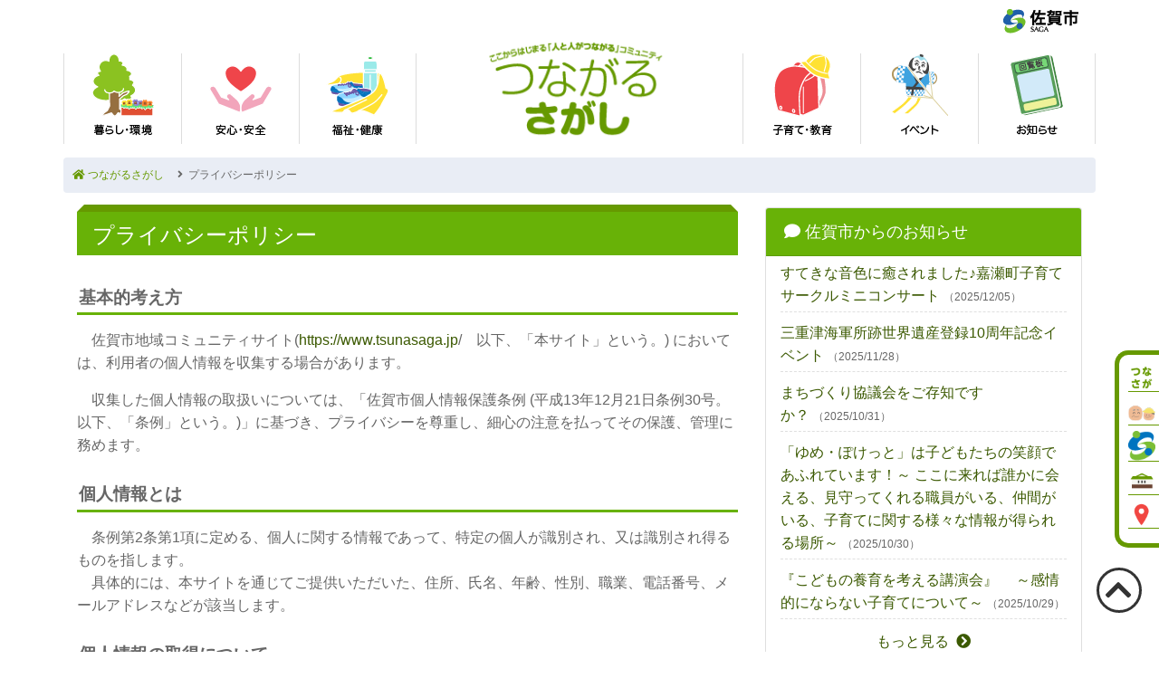

--- FILE ---
content_type: text/html; charset=UTF-8
request_url: https://www.tsunasaga.jp/privacypolicy/
body_size: 24397
content:
<!--mttruncateurl-->
<!DOCTYPE html>
<html lang="ja">
<head>

<meta charset="utf-8">
<meta http-equiv="X-UA-Compatible" content="IE=edge">
<meta name="viewport" content="width=device-width, initial-scale=1, shrink-to-fit=no, maximum-scale=2.0, minimum-scale=1.0, user-scalable=yes">
<meta name="keywords" content="佐賀市,地域コミュニティ,つながるさがし,公民会,まちづくり協議会">
<meta name="description" content="人と人がつながる佐賀市の地域コミュニティサイト">
<meta name="ROBOTS" content="INDEX,FOLLOW">
<meta name="author" content="tsunasaga.jp">


<meta property="og:site_name" content="つながるさがし"/><meta property="fb:admins" content=""/><meta property="og:type" content="article"/><meta property="og:url" content="https://www.tsunasaga.jp/privacypolicy/index.html"/><meta property="og:description" content=""/><meta property="og:title" content="プライバシーポリシー"/><script type="text/javascript" src="https://apis.google.com/js/plusone.js">{lang: 'ja'}</script>

    <title>つながるさがし</title>

<!-- Bootstrap CSS -->
<link href="https://stackpath.bootstrapcdn.com/bootstrap/4.1.3/css/bootstrap.min.css" rel="stylesheet" integrity="sha384-MCw98/SFnGE8fJT3GXwEOngsV7Zt27NXFoaoApmYm81iuXoPkFOJwJ8ERdknLPMO" crossorigin="anonymous">
<link rel="stylesheet" href="https://use.fontawesome.com/releases/v5.2.0/css/all.css" integrity="sha384-hWVjflwFxL6sNzntih27bfxkr27PmbbK/iSvJ+a4+0owXq79v+lsFkW54bOGbiDQ" crossorigin="anonymous">
<link href="/css/main.css" rel="stylesheet">
<link href="/css/responsive.css" rel="stylesheet">
<link rel="stylesheet" type="text/css" href="/css/slider-pro.min.css"/>

    <link rel="shortcut icon" href="common/images/ico/favicon.ico" type="image/x-icon" />
	<link rel="apple-touch-icon" href="common/images/ico/apple-touch-icon.png" />
	<link rel="apple-touch-icon" sizes="57x57" href="common/images/ico/apple-touch-icon-57x57.png" />
	<link rel="apple-touch-icon" sizes="72x72" href="common/images/ico/apple-touch-icon-72x72.png" />
	<link rel="apple-touch-icon" sizes="76x76" href="common/images/ico/apple-touch-icon-76x76.png" />
	<link rel="apple-touch-icon" sizes="114x114" href="common/images/ico/apple-touch-icon-114x114.png" />
	<link rel="apple-touch-icon" sizes="120x120" href="common/images/ico/apple-touch-icon-120x120.png" />
	<link rel="apple-touch-icon" sizes="144x144" href="common/images/ico/apple-touch-icon-144x144.png" />
	<link rel="apple-touch-icon" sizes="152x152" href="common/images/ico/apple-touch-icon-152x152.png" />
	<link rel="apple-touch-icon" sizes="180x180" href="common/images/ico/apple-touch-icon-180x180.png" />

<script src="https://code.jquery.com/jquery-3.1.0.min.js" integrity="sha256-cCueBR6CsyA4/9szpPfrX3s49M9vUU5BgtiJj06wt/s="  crossorigin="anonymous"></script>
<script src="https://stackpath.bootstrapcdn.com/bootstrap/4.1.3/js/bootstrap.min.js" integrity="sha384-ChfqqxuZUCnJSK3+MXmPNIyE6ZbWh2IMqE241rYiqJxyMiZ6OW/JmZQ5stwEULTy" crossorigin="anonymous"></script>
<script src="https://cdnjs.cloudflare.com/ajax/libs/popper.js/1.12.9/umd/popper.min.js" integrity="sha384-ApNbgh9B+Y1QKtv3Rn7W3mgPxhU9K/ScQsAP7hUibX39j7fakFPskvXusvfa0b4Q" crossorigin="anonymous"></script>
<script src="https://stackpath.bootstrapcdn.com/bootstrap/4.1.3/js/bootstrap.bundle.min.js" integrity="sha384-pjaaA8dDz/5BgdFUPX6M/9SUZv4d12SUPF0axWc+VRZkx5xU3daN+lYb49+Ax+Tl" crossorigin="anonymous"></script>

<script type="text/javascript" src="/js/jquery.sliderPro.min.js"></script>
<script type="text/javascript" src="/js/jquery.ah-placeholder.js" ></script>
<script type="text/javascript" src="/js/iview.js"></script>
<script type="text/javascript" src="/js/common.js" defer></script>
<script src="/js/jquery.sidr.min.js"></script>
<script src="/mt/mt-static/data-api/v3/js/mt-data-api.min.js"></script>

<!--<script src="/js/fixHeight.js" type="text/javascript"></script>-->
<!--[if lt IE 9]><script src="http://html5shim.googlecode.com/svn/trunk/html5.js"></script><![endif]-->
<!--[if lt IE 9]><script src="http://css3-mediaqueries-js.googlecode.com/svn/trunk/css3-mediaqueries.js"></script><![endif]-->

<!-- Google -->
<script async src="https://www.googletagmanager.com/gtag/js?id=G-0YKGXJLYMS"></script>
<script async src="https://www.googletagmanager.com/gtag/js?id=G-1RFFLL0L88"></script>
<script>
  window.dataLayer = window.dataLayer || [];
  function gtag(){dataLayer.push(arguments);}
  gtag('js', new Date());

  gtag('config', 'G-0YKGXJLYMS');
  gtag('config', 'UA-44990606-1');
  gtag('config', 'G-1RFFLL0L88');
</script>



</head>
<body>
    <header id="header">
  <div class="container">


    <div class="SageCityLink">
        <a href="http://www.city.saga.lg.jp/" accesskey="1" target="_blank">
            <img src="/images/HeaderSagacity.png" alt="佐賀市公式サイト" title="佐賀市公式サイト">
        </a>
    </div>
  </div>
</header>

<nav id="Menu">
  <div class="container">
      <div class="row mainlogo d-md-none">
      <a href="https://www.tsunasaga.jp/" accesskey="1">
      <img src="https://www.tsunasaga.jp/images/HeaderLogo.png" alt="つながるさがし" title="つながるさがし"></a>
      </div>
      <div class="row">
<ul class="nav">
  <li><a href="https://www.tsunasaga.jp/search/?blod_id=1&category=くらし・環境=">
      <img src="/img/menu/menu1.png" alt="暮らし・環境" title="暮らし・環境"></a></li>
  <li><a href="https://www.tsunasaga.jp/search/?blod_id=1&category=安心・安全">
      <img src="/img/menu/menu2.png" alt="安心・安全" title="安心・安全"></a></li>
  <li><a href="https://www.tsunasaga.jp/search/?blod_id=1&category=福祉・健康=">
      <img src="/img/menu/menu3.png" alt="福祉・健康" title="福祉・健康"></a></li>
  <li class="mainlogo d-md-inline"><a href="https://www.tsunasaga.jp/" accesskey="1">
      <img src="https://www.tsunasaga.jp/images/HeaderLogo.png" alt="つながるさがし" title="つながるさがし"></a></li>
  <li><a href="https://www.tsunasaga.jp/search/?blod_id=1&category=子育て・教育">
      <img src="/img/menu/menu4.png" alt="子育て・教育" title="子育て・教育"></a></li>
  <li><a href="https://www.tsunasaga.jp/search/?blod_id=1&category=イベント">
      <img src="/img/menu/menu5.png" alt="イベント" title="イベント"></a></li>

  <li><a href="https://www.tsunasaga.jp/search/?blod_id=1&category=お知らせ">
      <img src="/img/menu/menu6.png" alt="お知らせ" title="お知らせ"></a></li>

</ul>
      </div>
  </div>
</nav>
<nav class="navbar navbar-expand-lg navbar-light" style="display: none;">
  <button class="navbar-toggler" type="button" data-toggle="collapse" data-target="#navbarNav" aria-controls="navbarNav" aria-expanded="false" aria-label="Toggle navigation">
    <span class="navbar-toggler-icon"></span>
  </button>
  <div class="collapse navbar-collapse bg-white" id="navbarNav">
    <ul class="navbar-nav">

      <li class="nav-item">
        <a class="nav-link" href="/community/"><img src="/img/menu/side_about.png" alt="つながるさがしとは" title="つながるさがしとは" class="img-responsive">&nbsp;つながるさがしとは</a>
      </li>
     <li class="nav-item">
        <a class="nav-link" href="/community/#machikyou"><img src="/img/menu/side_kouminkan.png" alt="まちづくり協議会とは" title="まちづくり協議会とは" class="img-responsive">&nbsp;まちづくり協議会とは</a>
	 </li>
      <li class="nav-item">
        <a class="nav-link" href="/news/"><img src="/img/menu/side_saga.png" alt="佐賀市からのお知らせ" title="佐賀市からのお知らせ" class="img-responsive">&nbsp;佐賀市からのお知らせ</a>
      </li>
      <li class="nav-item">
        <a class="nav-link" href="/kominkan.html"><img src="/img/menu/side_kouminkan.png" alt="佐賀市立公民館一覧" title="佐賀市立公民館一覧" class="img-responsive">&nbsp;佐賀市立公民館一覧</a>
      </li>
      <li class="nav-item"><a class="nav-link" href="https://www3.11489.jp/sagacom/user/" target="_blank"><img src="/img/menu/side_kouminkan.png" alt="佐賀市立公民館インターネット予約" title="佐賀市立公民館インターネット予約" class="img-responsive">&nbsp;佐賀市立公民館インターネット予約</a></li>
      <li class="nav-item">
        <a class="nav-link" href="/#top-kouku"><img src="/img/menu/side_kouku.png" alt="校区一覧" title="校区一覧" class="img-responsive">&nbsp;校区一覧</a>
      </li>
      <li class="nav-item">
        <a class="nav-link" href="/writer.html"><img src="/img/menu/side_writer.png" alt="各校区のライター紹介" title="各校区のライター紹介" class="img-responsive">&nbsp;各校区のライター紹介</a>
      </li>

    </ul>
  </div>
</nav>
<input type="hidden" name="blod_id" value="1" id="blog_id" />
<div id="main-wrapper">
    <div class="container">
        <div class="row">
            <div id="breadcrumb-nav">
<ul class="breadcrumb">
    <li><a href="https://www.tsunasaga.jp/"><i class="fas fa-home"></i>&nbsp;つながるさがし</a></li>

  
    
    
    
      
    <li><span class="current"><i class="fas fa-angle-right"></i>&nbsp;&nbsp;プライバシーポリシー</span></li>
    
  
</ul><!--/#bread_crumb-->
            </div><!--/#breadcrumb-nav-->
        </div>

        <div class="row">
	    <div class="col-12 col-sm-12 col-md-12 col-lg-8 col-xl-8">
                <div id="left-inner">

<h1 id="page-title" class="asset-name">プライバシーポリシー</h1>

<div class="PrivacyPolicy">
<h4>基本的考え方</h4>
<p><span style="line-height: 1.62;">　佐賀市地域コミュニティサイト(<a href="http://www.tsunasaga.jp/">https://www.tsunasaga.jp</a>/　以下、「本サイト」という。) においては、利用者の個人情報を収集する場合があります。</span></p>
<p>　収集した個人情報の取扱いについては、「佐賀市個人情報保護条例 (平成13年12月21日条例30号。以下、「条例」という。)」に基づき、プライバシーを尊重し、細心の注意を払ってその保護、管理に務めます。</p>

<h4>個人情報とは</h4>
<p><span style="line-height: 1.62;">　条例第2条第1項に定める、個人に関する情報であって、特定の個人が識別され、又は識別され得るものを指します。</span><br />　具体的には、本サイトを通じてご提供いただいた、住所、氏名、年齢、性別、職業、電話番号、メールアドレスなどが該当します。</p>

<h4>個人情報の取得について</h4>
<p><span style="line-height: 1.62;">　本サイトを通じて佐賀市が、個人情報を収集する際には、利用者ご本人の意思による情報の提供 (登録) を原則とします。</span></p>
<p>　また、個人情報の収集にあたっては、収集目的を明示し、それを達成するために必要な範囲内で行います。<br />　個人情報の収集に当たっては、SSL (Secure Socket Layer) 技術を用いて、やり取りする情報を暗号化することで、悪意ある第三者からの情報の横取り、盗み見、改ざん等から利用者の情報を保護します。</p>

<h4>個人情報の利用制限</h4>
<p><span style="line-height: 1.62;">　利用者から提供 (登録) いただいた個人情報は、あらかじめ明示した収集目的の範囲内で利用します。個人情報の収集目的を越えた利用および情報を収集した所管部署以外への提供は、条例で定める場合を除き行いません。</span></p>

<h4>不正利用・提供を行った際の罰則</h4>
<p><span style="line-height: 1.62;">　本サイトにおいて入手した個人情報のうち、個人の秘密に関する事項を提供者の同意なく不正に提供した者、若しくは目的外利用のため収集した者に対しては、条例に基づき懲役刑又は罰金刑が適用されることとなります。個人情報を第三者の不正な利益のために提供又は盗用した場合も同様です。</span></p>

<h4>個人情報の取り扱いに関する申し立て</h4>
<p><span style="line-height: 1.62;">　佐賀市は、本サイトで取得し保管している個人情報について、本人からのみ開示、訂正、消去、利用停止の申し立てを受け付けます。<br />　個人情報開示請求の手続きに従い、本サイトが保管している本人の個人情報の開示を受けることができます。ただし、開示の請求があった場合でも条例の規定により開示できない場合があります。<br />　個人情報の訂正、消去、利用停止の請求は、上記の個人情報開示請求により特定された情報に対して行うことができます。</span></p>

<h4>アクセスログ<br /><span style="line-height: 1.62;"></span></h4>
<p><span style="line-height: 1.62;">　本サイトへのアクセスはアクセス元の IP アドレス、アクセス時刻、リクエスト内容、応答結果4種類について自動的に記録し保管を行っています。</span><br />　取得する目的は、利用者動向の調査および運営改善に役立てるためです。</p>
<h4><span style="line-height: 1.62;">クッキー (cookie)</span></h4>
<p>　本サイトではクッキー (cookie) の利用をユーザーページの情報を保持するために利用しており、ユーザーページの設定状態を利用者の環境へ記録するようにしています。ただし、サーバ側からこのクッキーを読み出す処理は行っておりません。<br />　クッキー (cookie) の利用目的は、利用者の操作軽減のために行っています。</p>
<h4>プライバシーポリシーに関するお問い合わせ先<br /><span style="line-height: 1.62;"></span></h4>
<p><span style="line-height: 1.62;">　本サイトのプライバシーポリシーについてのお問い合せは、下記宛にお願いします。</span></p>
<p>　　佐賀市役所　協働推進課 地域コミュニティ室　<br />　　mail：kyodo@city.saga.lg.jp　　電話：0952-40-7039</p>
</div>

	
        
	
</div>
            </div>
	    <div class="col-12 col-sm-12 col-md-12 col-lg-4 col-xl-4">
                <div id="right">
    <div id="right-inner">   

    <div class="card">
  <div class="card-header">
    <i class="fas fa-comment"></i>&nbsp;佐賀市からのお知らせ
  </div>
  <ul class="list-group list-group-flush">


<li class="list-group-item">
  <p><a href="https://www.tsunasaga.jp/news/2025/12/post-269.html">すてきな音色に癒されました♪嘉瀬町子育てサークルミニコンサート</a>&nbsp;<span class="Date">（2025/12/05）</span></p>
</li>

<li class="list-group-item">
  <p><a href="https://www.tsunasaga.jp/news/2025/11/10.html">三重津海軍所跡世界遺産登録10周年記念イベント</a>&nbsp;<span class="Date">（2025/11/28）</span></p>
</li>

<li class="list-group-item">
  <p><a href="https://www.tsunasaga.jp/news/2025/10/post-268.html">まちづくり協議会をご存知ですか？</a>&nbsp;<span class="Date">（2025/10/31）</span></p>
</li>

<li class="list-group-item">
  <p><a href="https://www.tsunasaga.jp/news/2025/10/post-267.html">「ゆめ・ぽけっと」は子どもたちの笑顔であふれています！～ ここに来れば誰かに会える、見守ってくれる職員がいる、仲間がいる、子育てに関する様々な情報が得られる場所～</a>&nbsp;<span class="Date">（2025/10/30）</span></p>
</li>

<li class="list-group-item">
  <p><a href="https://www.tsunasaga.jp/news/2025/10/post-266.html">『こどもの養育を考える講演会』　 ～感情的にならない子育てについて～</a>&nbsp;<span class="Date">（2025/10/29）</span></p>
</li>

  </ul>
<p class="moreread"><a href="/news/search/?blod_id=20">もっと見る&nbsp;&nbsp;<i class="fas fa-chevron-circle-right"></i></a></p>
</div>
    <div class="card">
  <div class="card-header">
    <i class="fas fa-map-marker-alt"></i>&nbsp;校区一覧
  </div>
<div class="card-body kouku-list">
<div class="row">
<div class="col-xl-4 col-lg-4 col-md-4 col-sm-4 col-4"><a href="/kanko/" class="area46">勧興</a></div>
<div class="col-xl-4 col-lg-4 col-md-4 col-sm-4 col-4"><a href="/junyu/" class="area48">循誘</a></div>
<div class="col-xl-4 col-lg-4 col-md-4 col-sm-4 col-4"><a href="/nisshin/" class="area49">日新</a></div>
<div class="col-xl-4 col-lg-4 col-md-4 col-sm-4 col-4"><a href="/akamatsu/" class="area50">赤松</a></div>
<div class="col-xl-4 col-lg-4 col-md-4 col-sm-4 col-4"><a href="/kono/" class="area10">神野</a></div>
<div class="col-xl-4 col-lg-4 col-md-4 col-sm-4 col-4"><a href="/nishiyoka/" class="area43">西与賀</a></div>
<div class="col-xl-4 col-lg-4 col-md-4 col-sm-4 col-4"><a href="/kase/" class="area5">嘉瀬</a></div>
<div class="col-xl-4 col-lg-4 col-md-4 col-sm-4 col-4"><a href="/kose/" class="area36">巨勢</a></div>
<div class="col-xl-4 col-lg-4 col-md-4 col-sm-4 col-4"><a href="/hyogo/" class="area37">兵庫</a></div>
<div class="col-xl-4 col-lg-4 col-md-4 col-sm-4 col-4"><a href="/takakise/" class="area62">高木瀬</a></div>
<div class="col-xl-4 col-lg-4 col-md-4 col-sm-4 col-4"><a href="/kitakawasoe/" class="area6">北川副</a></div>
<div class="col-xl-4 col-lg-4 col-md-4 col-sm-4 col-4"><a href="/honjou/" class="area3">本庄</a></div>
<div class="col-xl-4 col-lg-4 col-md-4 col-sm-4 col-4"><a href="/nabeshima/" class="area51">鍋島</a></div>
<div class="col-xl-4 col-lg-4 col-md-4 col-sm-4 col-4"><a href="/kinryu/" class="area8">金立</a></div>
<div class="col-xl-4 col-lg-4 col-md-4 col-sm-4 col-4"><a href="/kuboizumi/" class="area52">久保泉</a></div>
<div class="col-xl-4 col-lg-4 col-md-4 col-sm-4 col-4"><a href="/hasuike/" class="area53">蓮池</a></div>
<div class="col-xl-4 col-lg-4 col-md-4 col-sm-4 col-4"><a href="/shinei/" class="area38">新栄</a></div>
<div class="col-xl-4 col-lg-4 col-md-4 col-sm-4 col-4"><a href="/wakakusu/" class="area54">若楠</a></div>
<div class="col-xl-4 col-lg-4 col-md-4 col-sm-4 col-4"><a href="/kaisei/" class="area55">開成</a></div>
<div class="col-xl-4 col-lg-4 col-md-4 col-sm-4 col-4"><a href="/morodomi/" class="area2">諸富</a></div>
<div class="col-xl-4 col-lg-4 col-md-4 col-sm-4 col-4"><a href="/kasuga/" class="area59">春日</a></div>
<div class="col-xl-4 col-lg-4 col-md-4 col-sm-4 col-4"><a href="/kasugakita/" class="area61">春日北</a></div>
<div class="col-xl-4 col-lg-4 col-md-4 col-sm-4 col-4"><a href="/kawakami/" class="area7">川上</a></div>
<div class="col-xl-4 col-lg-4 col-md-4 col-sm-4 col-4"><a href="/matsuume/" class="area64">松梅</a></div>
<div class="col-xl-4 col-lg-4 col-md-4 col-sm-4 col-4"><a href="/fuji/" class="area56">富士</a></div>
<div class="col-xl-4 col-lg-4 col-md-4 col-sm-4 col-4"><a href="/mitsuse/" class="area57">三瀬</a></div>
<div class="col-xl-4 col-lg-4 col-md-4 col-sm-4 col-4"><a href="/minamikawasoe/" class="area39">南川副</a></div>
<div class="col-xl-4 col-lg-4 col-md-4 col-sm-4 col-4"><a href="/nishikawasoe/" class="area40">西川副</a></div>
<div class="col-xl-4 col-lg-4 col-md-4 col-sm-4 col-4"><a href="/nakakawasoe/" class="area41">中川副</a></div>
<div class="col-xl-4 col-lg-4 col-md-4 col-sm-4 col-4"><a href="/odakuma/" class="area60">大詫間</a></div>
<div class="col-xl-4 col-lg-4 col-md-4 col-sm-4 col-4"><a href="/higashiyoka/" class="area4">東与賀</a></div>
<div class="col-xl-4 col-lg-4 col-md-4 col-sm-4 col-4"><a href="/kubota/" class="area42">久保田</a></div>
</div>
</div>
</div>
    <div class="bnr row">
  <div class="col-xl-12 col-lg-12 col-md-6 col-sm-6 col-12">
  <a href="/plaza/"><img src="/img/bnr/bnr_plaza.png" ait="佐賀市民活動プラザ" title="佐賀市民活動プラザ" class="img-fluid"></a>
  </div>
  <!--<div class="col-xl-12 col-lg-12 col-md-6 col-sm-6 col-12">
  <a href="https://www.city.saga.lg.jp/main/3722.html" target="_blank"><img src="/img/bnr/bnr_school.png" ait="佐賀市立小中学校一覧" title="佐賀市立小中学校一覧" class="img-fluid"></a>
  </div>-->
  <div class="col-xl-12 col-lg-12 col-md-6 col-sm-6 col-12">
  <a href="/kominkan.html"><img src="/img/bnr/bnr_kouminkan.png" ait="佐賀市公民館一覧" title="佐賀市公民館一覧" class="img-fluid"></a>
  </div>
  <div class="col-xl-12 col-lg-12 col-md-6 col-sm-6 col-12">
  <!--<a href="/writer.html"><img src="/img/bnr/bnr_writer.png" ait="地域ライター一覧" title="地域ライター一覧" class="img-fluid"></a>-->
  </div>
</div>


</div>
</div>
            </div>
        </div>
    </div>
</div>

<a id="totop" href="#" style="display: block;"><i class="fas fa-chevron-up"></i></a>

<footer id="footer">
  <div class="container">
      <div class="row">
          <div class="col-12 col-sm-6 col-md-6 col-lg-6 col-xl-6">
              <div class="Information">
              <ul>
              <li><h5>佐賀市役所 <br />協働推進課 地域コミュニティ室</h5></li>
              <li>〒840-0826 佐賀市白山二丁目1番12号　佐賀商工ビル7階</li>
              <li>TEL：0952-40-7039</li>
              <li>FAX：0952-40-7385</li>
             <li>Email：&#107;&#121;&#111;&#100;&#111;&#64;&#99;&#105;&#116;&#121;&#46;&#115;&#97;&#103;&#97;&#46;&#108;&#103;&#46;&#106;&#112;</li>
              </ul>
              <p><a href="http://www.city.saga.lg.jp/" target="_blank"><img src="/img/bnr/bnr_sagacity.png" ait="佐賀市" title="佐賀市" class="img-fluid"></a></p>
            </div>
          </div>
          <div class="col-12 col-sm-6 col-md-6 col-lg-6 col-xl-6 footer-logo text-right">
              <p><a href="/"><img class="img-fluid tsunasaga-logo" src="/images/FooterLogo.png" alt="つながるさがし" title="つながるさがし"></a></p>
          </div>
      </div>
  </div>
</footer>
<div class="footer-link">
  <div class="container">
      <div class="row">
      <div class="col-12 col-sm-12 col-md-12 col-lg-12 col-xl-12">
          <p><a href="/community/">つながるさがしとは</a>&nbsp;&nbsp;｜&nbsp;&nbsp;<a href="/privacypolicy/">プライバシーポリシー</a></p>
      </div>
      </div>
  </div>
</div>


<div class="footer-copyright">
  <div class="container">
      <div class="row">
      <div class="col-12 col-sm-12 col-md-12 col-lg-12 col-xl-12 text-center">
          <p>Copyright© 2013 - 2018 Saga City. All rights reserved.</p>
      </div>
      </div>
  </div>
</div>

<div id="action-menu" class="visible-xs">
	<ul class="list-inline pull-left">
		<li class="about"><a href="/community/"><img src="/img/menu/side_about.png" alt="つながるさがしとは" title="つながるさがしとは" class="img-responsive">&nbsp;つながるさがしとは</a></li>
    	<li class="about"><a href="/community/#machikyou"><img src="/img/menu/side_machi.png" alt="まちづくり協議会とは" title="まちづくり協議会とは" class="img-responsive">&nbsp;まちづくり協議会とは</a></li>
	<ul class="list-inline pull-left">
		<li class="about"><a href="/news/"><img src="/img/menu/side_saga.png" alt="佐賀市からのお知らせ" title="佐賀市からのお知らせ" class="img-responsive">&nbsp;佐賀市からのお知らせ</a></li>
		<li class="kouminkan"><a href="/kominkan.html"><img src="/img/menu/side_kouminkan.png" alt="佐賀市公民館一覧" title="佐賀市公民館一覧" class="img-responsive">&nbsp;佐賀市公民館一覧</a></li>
		<li class="kouku"><a href="/#top-kouku"><img src="/img/menu/side_kouku.png" alt="校区一覧" title="校区一覧" class="img-responsive">&nbsp;校区一覧</a></li>
		<!--<li class="writer"><a href="/writer.html"><img src="/img/menu/side_writer.png" alt="各校区のライター紹介" title="各校区のライター紹介" class="img-responsive">&nbsp;各校区のライター紹介</a></li>-->
	</ul>
</div>

    
</body>
</html>
<!--/mttruncateurl-->

</body>
</html>
<!--/mttruncateurl-->


--- FILE ---
content_type: text/css
request_url: https://www.tsunasaga.jp/css/main.css
body_size: 35745
content:
@charset "utf-8";

@import "color.css";

body {
    font-family: Universe, "Helvetica Neue", こぶりな, Koburina, "ヒラギノ角ゴ ProN W3", "Hiragino Kaku Gothic ProN", 'ヒラギノ角ゴ Pro W3', 'Hiragino Kaku Gothic Pro', メイリオ, Meiryo, "MS PGothic", sans-serif;
    font-size: 100%;
    line-height: 1.6;
    color: #666;
    background: #fff;
}

a:link {
    color: #3B5900;
}

h3 {
    color: #000;
}
.SageComuLink {
    margin-top: 5px;
    text-align: left;
    width: 50%;
    float: left;
}
.SageCityLink {
    margin-top: 5px;
    text-align: right;
    width: 50%;
    float: right;
    
}
nav#Menu {
    clear: both;
}
#navbarNav img {
    width: 25px;
}

ul.nav li {
	display: inline-block;
	text-align: center;
	width: 130px;
}

ul.nav li:nth-child(1),
ul.nav li:nth-child(2),
ul.nav li:nth-child(3),
ul.nav li:nth-child(5),
ul.nav li:nth-child(6),
ul.nav li:nth-child(7) {
    margin-top: 19px;
    border-left: 1px solid #DDD;
}
ul.nav li:nth-child(3),
ul.nav li:nth-child(7) {
    border-right: 1px solid #DDD;
}
ul.nav li a > img {
    -moz-transition: -moz-transform 0.5s linear;
    -webkit-transition: -webkit-transform 0.5s linear;
    -o-transition: -o-transform 0.5s linear;
    -ms-transition: -ms-transform 0.5s linear;
    transition: transform 0.5s linear;
}
ul.nav li a > img:hover {
    -webkit-transform: scale(1.2);
    -moz-transform: scale(1.2);
    -o-transform: scale(1.2);
    -ms-transform: scale(1.2);
    transform: scale(1.2);
}

ul.nav li.mainlogo {
	width: 200px;
    margin-right: 80px;
    margin-left: 80px;
}
ul.nav li.mainlogo img {
	width: 200px;
}

/* 576px 未満 */
@media (max-width: 575.98px) {
	#top-map {
	    display: none;
	}
	ul.nav li.mainlogo, #action-menu {
        display: none;
    }
    .mainlogo a {
        margin: 0 auto;
    }
    .mainlogo a img {
        width: 180px;
    }
	ul.nav li {
        width: 33.333333%;
	}
	.navbar {
	    display: block !important;
	    position: absolute;
	    top: 0;
	    width: 100%;
	    z-index: 1;
	}
	.navbar-nav {
	    border: 5px solid #669900;
	    margin-top: 8px;
		padding: 10px;
		border-radius: 10px;
		z-index: 10;
	}
	.navbar-nav  ul li {
    	border-bottom: 1px solid #669900;
    }
    ul.nav {
        width: 100%;
    }
	ul.nav li:nth-child(1),
	ul.nav li:nth-child(2),
	ul.nav li:nth-child(3){
	    margin-top: 10px;
	    padding-bottom: 10px;
	
	}
	ul.nav li:nth-child(1),
	ul.nav li:nth-child(2),
	ul.nav li:nth-child(3),
	ul.nav li:nth-child(5),
	ul.nav li:nth-child(6),
	ul.nav li:nth-child(7) {
	    margin-top: 0;
	}
	ul.nav li:nth-child(5),
	ul.nav li:nth-child(6),
	ul.nav li:nth-child(7) {
	    border-top: 1px solid #DDD;
	    padding-top: 10px;
	}
}

/* 576px 以上 */
@media (min-width: 576px) and (max-width: 767.98px) {
	#top-map {
	    display: none;
	}
	ul.nav li.mainlogo, #action-menu {
        display: none;
    }
    ul.nav li {
	    width: 90px;
	}
    .mainlogo a {
        margin: 0 auto;
    }
    .mainlogo a img {
        width: 180px;
    }
    #top-news .BlogImage img {
        height: 180px !important;
    }
	.navbar {
	    display: block !important;
	    position: absolute;
	    top: 0;
	    width: 100%;
	    z-index: 1;
	}
	.navbar-nav {
	    border: 5px solid #669900;
	    margin-top: 8px;
		padding: 10px;
		border-radius: 10px;
		z-index: 10;
	}
}

/* 768px 以上 */
@media (min-width: 768px) and (max-width: 991.98px) {
	ul.nav li {
		width: 80px;
	}
	ul.nav li.mainlogo {
	    margin-right: 15px;
	    margin-left: 15px;
	}
	ul.nav li a > img {
	    width: 60px;
	}
}

/* 992px 以上 */
@media (min-width: 992px) and (max-width: 1199.98px) {
	ul.nav li {
		width: 110px;
	}
	ul.nav li.mainlogo {
	    margin-right: 50px;
	    margin-left: 50px;
	}
}

/* 1200px 以上 */
@media screen and (min-width: 1480px) {
	#top-map {
    	background-size: contain !important;
	}

}

#top-map {
    margin-top: 5px;
    background-image: url("../img/map/topmap.png");
    background-repeat: no-repeat;
    background-position: bottom center;
    background-size: cover;
    height: 590px;
}
#top-map .container {
    position: relative;
}
#top-map img {
    width: 50px;
    height: auto;
    display: none;
}
#top-map img.active {
    display: block;
}
#top-map img.ba_kankou {
    position: absolute;
	top: 250px;
	left: 518px;
    animation: vertical 2s ease-in-out infinite alternate;
}
#top-map img.ba_junyu {
    position: absolute;
	left: 713px;
	top: 212px;
    animation: vertical 3s ease-in-out infinite alternate;
}
#top-map img.ba_nisshin {
    position: absolute;
	left: 423px;
	top: 247px;
    animation: vertical15 5s ease-in-out infinite alternate;
}
#top-map img.ba_akamatsu {
    position: absolute;
	left: 628px;
	top: 256px;
    animation: vertical 2s ease-in-out infinite alternate;
}
#top-map img.ba_kono {
    position: absolute;
	left: 377px;
	top: 182px;
    animation: vertical 2s ease-in-out infinite alternate;
}
#top-map img.ba_nishiyoka {
    position: absolute;
	left: 196px;
	top: 335px;
    animation: vertical 3s ease-in-out infinite alternate;
}
#top-map img.ba_kase {
    position: absolute;
	left: 270px;
	top: 269px;
    animation: vertical 4s ease-in-out infinite alternate;
}
#top-map img.ba_kose {
    position: absolute;
	left: 811px;
	top: 219px;
    animation: vertical 1.5s ease-in-out infinite alternate;
}
#top-map img.ba_hyogo {
    position: absolute;
	left: 763px;
	top: 162px;
    animation: vertical 2s ease-in-out infinite alternate;
}
#top-map img.ba_takakise {
    position: absolute;
    left: 569px;
	top: 138px;
	animation: vertical 4s ease-in-out infinite alternate;
}
#top-map img.ba_kitakawasoe {
    position: absolute;
	left: 773px;
	top: 264px;
    animation: vertical 2s ease-in-out infinite alternate;
}
#top-map img.ba_honjou {
    position: absolute;
	left: 463px;
	top: 293px;
    animation: vertical 2s ease-in-out infinite alternate;
}
#top-map img.ba_nabeshima {
    position: absolute;
    left: 220px;
    top: 143px;
    animation: vertical 2s ease-in-out infinite alternate;
}
#top-map img.ba_kinryu {
    position: absolute;
    left: 611px;
    top: 80px;
    animation: vertical 2s ease-in-out infinite alternate;
}
#top-map img.ba_kuboizumi {
    position: absolute;
	left: 715px;
	top: 74px;
    animation: vertical 2s ease-in-out infinite alternate;
}
#top-map img.ba_hasuike {
    position: absolute;
	left: 910px;
	top: 168px;
    animation: vertical 2s ease-in-out infinite alternate;
}
#top-map img.ba_shinei {
	position: absolute;
	left: 335px;
	top: 280px;
    animation: vertical 5s ease-in-out infinite alternate;
}
#top-map img.ba_wakakusu {
    position: absolute;
	left: 425px;
	top: 140px;
    animation: vertical 2s ease-in-out infinite alternate;
}
#top-map img.ba_kaisei {
    position: absolute;
    left: 299px;
	top: 164px;
	animation: vertical15 3s  ease-in-out infinite alternate;
}
#top-map img.ba_morodomi {
    position: absolute;
	left: 959px;
	top: 226px;
    animation: vertical15 4s ease-in-out infinite alternate;
}
#top-map img.ba_kasuga {
    position: absolute;
	left: 500px;
	top: 93px;
    animation: vertical 2s ease-in-out infinite alternate;
}
#top-map img.ba_kawakami {
    position: absolute;
    left: 260px;
    top: 65px;
    animation: vertical15 1.5s ease-in-out infinite alternate;
}
#top-map img.ba_matsuume {
    position: absolute;
    left: 654px;
	top: 11px;
	animation: vertical 5s ease-in-out infinite alternate;
}
#top-map img.ba_kasugakita {
    position: absolute;
    left: 554px;
	top: 45px;
	animation: vertical15 5s  ease-in-out infinite alternate;
}
#top-map img.ba_fuji {
    position: absolute;
	left: 207px;
	top: 30px;
    animation: vertical 3s ease-in-out infinite alternate;
}
#top-map img.ba_mitsuse {
    position: absolute;
    left: 778px;
	top: 15px;
	animation: vertical 1.5s ease-in-out infinite alternate;
}
#top-map img.ba_nakakawasoe {
    position: absolute;
	left: 709px;
	top: 377px;
    animation: vertical15 6s ease-in-out infinite alternate;
}
#top-map img.ba_odakuma {
    position: absolute;
	left: 935px;
	top: 445px;
    animation: vertical 2s ease-in-out infinite alternate;
}
#top-map img.ba_minamikawasoe {
    position: absolute;
	left: 594px;
	top: 362px;
    animation: vertical 2s ease-in-out infinite alternate;
}
#top-map img.ba_nishikawasoe {
    position: absolute;
	left: 455px;
	top: 400px;
    animation: vertical 4s ease-in-out infinite alternate;
}
#top-map img.ba_higashiyoka {
    position: absolute;
	left: 385px;
	top: 363px;
    animation: vertical 2s ease-in-out infinite alternate;
}
#top-map img.ba_kubota {
    position: absolute;
	left: 143px;
	top: 270px;
    animation: vertical 2s ease-in-out infinite alternate;
}

/* 公民館 */
#top-map img.km_kankou {
    position: absolute;
	top: 290px;
	left: 518px;
}
#top-map img.km_junyu {
    position: absolute;
	left: 713px;
	top: 265px;
}
#top-map img.km_nisshin {
    position: absolute;
	left: 415px;
	top: 295px;
}
#top-map img.km_akamatsu {
    position: absolute;
	left: 632px;
	top: 295px;
}
#top-map img.km_kono {
    position: absolute;
	left: 377px;
	top: 235px;
}
#top-map img.km_nishiyoka {
    position: absolute;
	left: 196px;
	top: 390px;
}
#top-map img.km_kase {
    position: absolute;
	left: 270px;
	top: 315px;
}
#top-map img.km_kose {
    position: absolute;
	left: 815px;
	top: 270px;
}
#top-map img.km_hyogo {
    position: absolute;
	left: 765px;
	top: 205px;
}
#top-map img.km_takakise {
    position: absolute;
	left: 575px;
	top: 187px;
}
#top-map img.km_kitakawasoe {
    position: absolute;
	left: 773px;
	top: 310px;
}
#top-map img.km_honjou {
    position: absolute;
	left: 463px;
	top: 340px;
}
#top-map img.km_nabeshima {
    position: absolute;
	left: 225px;
	top: 195px;
}
#top-map img.km_kinryu {
    position: absolute;
	left: 620px;
	top: 130px;
}
#top-map img.km_kuboizumi {
    position: absolute;
	left: 717px;
	top: 120px;
}
#top-map img.km_hasuike {
    position: absolute;
	left: 915px;
	top: 218px;
}
#top-map img.km_shinei {
	position: absolute;
	left: 335px;
	top: 330px;
}
#top-map img.km_wakakusu {
    position: absolute;
	left: 425px;
	top: 180px;
}
#top-map img.km_kaisei {
    position: absolute;
    left: 299px;
	top: 210px;
}
#top-map img.km_morodomi {
    position: absolute;
	left: 962px;
	top: 274px;
}
#top-map img.km_kasuga {
    position: absolute;
	left: 500px;
	top: 140px;
}
#top-map img.km_kawakami {
    position: absolute;
    left: 260px;
    top: 115px;
}
#top-map img.km_matsuume {
    position: absolute;
	left: 668px;
	top: 60px;
}
#top-map img.km_kasugakita {
    position: absolute;
    left: 554px;
	top: 80px;
}
#top-map img.km_fuji {
    position: absolute;
	left: 207px;
	top: 75px;
}
#top-map img.km_mitsuse {
    position: absolute;
	left: 780px;
	top: 68px;
}
#top-map img.km_nakakawasoe {
    position: absolute;
	left: 709px;
	top: 427px;
}
#top-map img.km_odakuma {
    position: absolute;
	left: 940px;
	top: 500px;
}
#top-map img.km_minamikawasoe {
    position: absolute;
	left: 594px;
	top: 412px;
}
#top-map img.km_nishikawasoe {
    position: absolute;
	left: 455px;
	top: 450px;
}
#top-map img.km_higashiyoka {
    position: absolute;
	left: 385px;
	top: 415px;
}
#top-map img.km_kubota {
    position: absolute;
	left: 143px;
	top: 330px;
}

/* 992px 以上 */
@media (min-width: 992px) and (max-width: 1199.98px) {
	#top-map img.ba_kankou {
		top: 246px;
		left: 429px;
	}
	#top-map img.ba_junyu {
		left: 619px;
		top: 220px;
	}
	#top-map img.ba_nisshin {
		left: 329px;
		top: 250px;
	}
	#top-map img.ba_akamatsu {
		left: 539px;
		top: 250px;
	}
	#top-map img.ba_kono {
		left: 292px;
		top: 190px;
	}
	#top-map img.ba_nishiyoka {
		left: 114px;
		top: 341px;
	}
	#top-map img.ba_kase {
		left: 186px;
		top: 269px;
	}
	#top-map img.ba_kose {
		left: 717px;
		top: 223px;
	}
	#top-map img.ba_hyogo {
		left: 669px;
		top: 162px;
	}
	#top-map img.ba_takakise {
		left: 482px;
		top: 146px;
	}
	#top-map img.ba_kitakawasoe {
		left: 678px;
		top: 264px;
	}
	#top-map img.ba_honjou {
		left: 375px;
		top: 293px;
	}
	#top-map img.ba_nabeshima {
		left: 142px;
		top: 149px;
	}
	#top-map img.ba_kinryu {
		left: 526px;
		top: 85px;
	}
	#top-map img.ba_kuboizumi {
		left: 622px;
		top: 77px;
	}
	#top-map img.ba_hasuike {
		left: 814px;
		top: 178px;
	}
	#top-map img.ba_shinei {
		left: 250px;
		top: 280px;
	}
	#top-map img.ba_wakakusu {
		left: 337px;
		top: 138px;
	}
	#top-map img.ba_kaisei {
		left: 213px;
		top: 169px;
	}
	#top-map img.ba_morodomi {
		left: 861px;
		top: 226px;
	}
	#top-map img.ba_kasuga {
		left: 411px;
		top: 95px;
	}
	#top-map img.ba_kawakami {
		left: 177px;
		top: 70px;
	}
	#top-map img.ba_matsuume {
		left: 574px;
		top: 20px;
	}
	#top-map img.ba_kasugakita {
		left: 465px;
		top: 42px;
	}
	#top-map img.ba_fuji {
		left: 124px;
		top: 40px;
	}
	#top-map img.ba_mitsuse {
		left: 684px;
		top: 25px;
	}
	#top-map img.ba_nakakawasoe {
		left: 616px;
		top: 377px;
	}
	#top-map img.ba_odakuma {
		left: 838px;
		top: 445px;
	}
	#top-map img.ba_minamikawasoe {
		left: 503px;
		top: 362px;
	}
	#top-map img.ba_nishikawasoe {
		left: 369px;
		top: 400px;
	}
	#top-map img.ba_higashiyoka {
		left: 296px;
		top: 367px;
	}
	#top-map img.ba_kubota {
		left: 62px;
		top: 284px;
	}
	
	/* 公民館 */
	#top-map img.km_kankou {
	    position: absolute;
		top: 300px;
		left: 430px;
	}
	#top-map img.km_junyu {
	    position: absolute;
		left: 620px;
		top: 275px;
	}
	#top-map img.km_nisshin {
	    position: absolute;
		left: 330px;
		top: 300px;
	}
	#top-map img.km_akamatsu {
	    position: absolute;
		left: 540px;
		top: 305px;
	}
	#top-map img.km_kono {
	    position: absolute;
		left: 293px;
		top: 240px;
	}
	#top-map img.km_nishiyoka {
	    position: absolute;
		left: 115px;
		top: 390px;
	}
	#top-map img.km_kase {
	    position: absolute;
		left: 185px;
		top: 320px;
	}
	#top-map img.km_kose {
	    position: absolute;
		left: 720px;
		top: 275px;
	}
	#top-map img.km_hyogo {
	    position: absolute;
		left: 670px;
		top: 215px;
	}
	#top-map img.km_takakise {
	    position: absolute;
		left: 485px;
		top: 200px;
	}
	#top-map img.km_kitakawasoe {
	    position: absolute;
		left: 680px;
		top: 315px;
	}
	#top-map img.km_honjou {
	    position: absolute;
		left: 375px;
		top: 340px;
	}
	#top-map img.km_nabeshima {
	    position: absolute;
		left: 145px;
		top: 205px;
	}
	#top-map img.km_kinryu {
	    position: absolute;
		left: 528px;
		top: 140px;
	}
	#top-map img.km_kuboizumi {
	    position: absolute;
		left: 625px;
		top: 130px;
	}
	#top-map img.km_hasuike {
	    position: absolute;
		left: 815px;
		top: 230px;
	}
	#top-map img.km_shinei {
		position: absolute;
		left: 250px;
		top: 335px;
	}
	#top-map img.km_wakakusu {
	    position: absolute;
		left: 340px;
		top: 190px;
	}
	#top-map img.km_kaisei {
	    position: absolute;
		left: 215px;
		top: 220px;
	}
	#top-map img.km_morodomi {
	    position: absolute;
		left: 862px;
		top: 280px;
	}
	#top-map img.km_kasuga {
	    position: absolute;
		left: 412px;
		top: 150px;
	}
	#top-map img.km_kawakami {
	    position: absolute;
		left: 178px;
		top: 125px;
	}
	#top-map img.km_matsuume {
	    position: absolute;
		left: 575px;
		top: 75px;
	}
	#top-map img.km_kasugakita {
	    position: absolute;
		left: 465px;
		top: 95px;
	}
	#top-map img.km_fuji {
	    position: absolute;
		left: 125px;
		top: 90px;
	}
	#top-map img.km_mitsuse {
	    position: absolute;
		left: 685px;
		top: 75px;
	}
	#top-map img.km_nakakawasoe {
	    position: absolute;
		left: 615px;
		top: 430px;
	}
	#top-map img.km_odakuma {
	    position: absolute;
		left: 840px;
		top: 500px;
	}
	#top-map img.km_minamikawasoe {
	    position: absolute;
		left: 505px;
		top: 415px;
	}
	#top-map img.km_nishikawasoe {
	    position: absolute;
		left: 370px;
		top: 450px;
	}
	#top-map img.km_higashiyoka {
	    position: absolute;
		left: 300px;
		top: 420px;
	}
	#top-map img.km_kubota {
	    position: absolute;
		left: 65px;
		top: 335px;
	}
	
}

/* 768px 以上 */
@media (min-width: 768px) and (max-width: 991.98px) {
	#top-map {
	    height: 500px;
	}
	#top-map img {
        width: 40px;
    }
    #top-map img.ba_kankou {
		top: 210px;
		left: 318px;
	}
	#top-map img.ba_junyu {
		left: 478px;
		top: 191px;
	}
	#top-map img.ba_nisshin {
		left: 239px;
		top: 217px;
	}
	#top-map img.ba_akamatsu {
		left: 411px;
		top: 213px;
	}
	#top-map img.ba_kono {
		left: 200px;
		top: 168px;
	}
	#top-map img.ba_nishiyoka {
		left: 50px;
		top: 290px;
	}
	#top-map img.ba_kase {
		left: 113px;
		top: 235px;
	}
	#top-map img.ba_kose {
		left: 564px;
		top: 196px;
	}
	#top-map img.ba_hyogo {
		left: 522px;
		top: 140px;
	}
	#top-map img.ba_takakise {
		left: 363px;
		top: 136px;
	}
	#top-map img.ba_kitakawasoe {
		left: 525px;
		top: 231px;
	}
	#top-map img.ba_honjou {
		left: 273px;
		top: 251px;
	}
	#top-map img.ba_nabeshima {
		left: 76px;
		top: 140px;
	}
	#top-map img.ba_kinryu {
		left: 401px;
		top: 85px;
	}
	#top-map img.ba_kuboizumi {
		left: 482px;
		top: 68px;
	}
	#top-map img.ba_hasuike {
		left: 646px;
		top: 156px;
	}
	#top-map img.ba_shinei {
		left: 167px;
		top: 250px;
	}
	#top-map img.ba_wakakusu {
		left: 241px;
		top: 127px;
	}
	#top-map img.ba_kaisei {
		left: 135px;
		top: 155px;
	}
	#top-map img.ba_morodomi {
		left: 684px;
		top: 196px;
	}
	#top-map img.ba_kasuga {
		left: 302px;
		top: 87px;
	}
	#top-map img.ba_kawakami {
		left: 105px;
		top: 61px;
	}
	#top-map img.ba_matsuume {
		left: 440px;
		top: 20px;
	}
	#top-map img.ba_kasugakita {
		left: 349px;
		top: 40px;
	}
	#top-map img.ba_fuji {
		left: 60px;
		top: 31px;
	}
	#top-map img.ba_mitsuse {
		left: 534px;
		top: 25px;
	}
	#top-map img.ba_nakakawasoe {
		left: 477px;
		top: 330px
	}
	#top-map img.ba_odakuma {
		left: 665px;
		top: 385px;
	}
	#top-map img.ba_minamikawasoe {
		left: 380px;
		top: 311px;
	}
	#top-map img.ba_nishikawasoe {
		left: 268px;
		top: 347px;
	}
	#top-map img.ba_higashiyoka {
		left: 204px;
		top: 314px;
	}
	#top-map img.ba_kubota {
		left: 7px;
		top: 242px;
	}

	/* 公民館 */
	#top-map img.km_kankou {
	    position: absolute;
		top: 255px;
		left: 318px;
	}
	#top-map img.km_junyu {
	    position: absolute;
		left: 480px;
		top: 235px;
	}
	#top-map img.km_nisshin {
	    position: absolute;
		left: 235px;
		top: 255px;
	}
	#top-map img.km_akamatsu {
	    position: absolute;
		left: 412px;
		top: 258px
	}
	#top-map img.km_kono {
	    position: absolute;
		left: 203px;
		top: 205px;
	}
	#top-map img.km_nishiyoka {
	    position: absolute;
		left: 52px;
		top: 335px;
	}
	#top-map img.km_kase {
	    position: absolute;
		left: 115px;
		top: 270px;
	}
	#top-map img.km_kose {
	    position: absolute;
		left: 563px;
		top: 238px;
	}
	#top-map img.km_hyogo {
	    position: absolute;
		left: 520px;
		top: 185px;
	}
	#top-map img.km_takakise {
	    position: absolute;
		left: 365px;
		top: 170px;
	}
	#top-map img.km_kitakawasoe {
	    position: absolute;
		left: 530px;
		top: 270px;
	}
	#top-map img.km_honjou {
	    position: absolute;
		left: 273px;
		top: 295px;
	}
	#top-map img.km_nabeshima {
	    position: absolute;
		left: 76px;
		top: 175px;
	}
	#top-map img.km_kinryu {
	    position: absolute;
		left: 400px;
		top: 120px;
	}
	#top-map img.km_kuboizumi {
	    position: absolute;
		left: 483px;
		top: 115px;
	}
	#top-map img.km_hasuike {
	    position: absolute;
		left: 645px;
		top: 200px;
	}
	#top-map img.km_shinei {
		position: absolute;
		left: 170px;
		top: 290px;
	}
	#top-map img.km_wakakusu {
	    position: absolute;
		left: 240px;
		top: 160px;
	}
	#top-map img.km_kaisei {
	    position: absolute;
		left: 135px;
		top: 190px;
	}
	#top-map img.km_morodomi {
	    position: absolute;
		left: 685px;
		top: 240px;
	}
	#top-map img.km_kasuga {
	    position: absolute;
		left: 305px;
		top: 130px;
	}
	#top-map img.km_kawakami {
	    position: absolute;
		left: 105px;
		top: 105px;
	}
	#top-map img.km_matsuume {
	    position: absolute;
		left: 440px;
		top: 65px;
	}
	#top-map img.km_kasugakita {
	    position: absolute;
	    left: 348px;
		top: 80px;
	}
	#top-map img.km_fuji {
	    position: absolute;
		left: 60px;
		top: 75px;
	}
	#top-map img.km_mitsuse {
	    position: absolute;
		left: 535px;
		top: 68px;
	}
	#top-map img.km_nakakawasoe {
	    position: absolute;
		left: 475px;
		top: 367px;
	}
	#top-map img.km_odakuma {
	    position: absolute;
		left: 665px;
		top: 430px;
	}
	#top-map img.km_minamikawasoe {
	    position: absolute;
		left: 380px;
		top: 352px;
	}
	#top-map img.km_nishikawasoe {
	    position: absolute;
		left: 268px;
		top: 382px;
	}
	#top-map img.km_higashiyoka {
	    position: absolute;
		left: 205px;
		top: 360px;
	}
	#top-map img.km_kubota {
	    position: absolute;
		left: 8px;
		top: 290px;
	}

}

@keyframes horizontal {
    0% { transform:translateX( -3px); }
  100% { transform:translateX(  0px); }
}
@keyframes vertical {
    0% { transform:translateY(-10px); }
  100% { transform:translateY(  0px); }
}
@keyframes vertical15 {
    0% { transform:translateY(-15px); }
  100% { transform:translateY(  0px); }
}

#top-search {
    margin-top: 30px;
}
#top-search .searchArea {
    padding: 10px 0 15px;
    background-color: #669900;
    border-radius: 5px;
}
#top-search .searchArea h3 {
    color: #FFF;
    text-align: center;
    letter-spacing: 6px;
}
#top-search .searchBox {
    width: 50%;
    margin: 0 auto;
}

/* 768px 以上 */
@media (min-width: 768px) and (max-width: 991.98px) {
	#top-search .searchBox {
	    width: 75%;
	}
}
/* 576px 以上 */
@media (min-width: 576px) and (max-width: 767.98px) {
	#top-search .searchBox {
	    width: 90%;
	}
}
/* 576px 未満 */
@media (max-width: 575.98px) {
	#top-search .searchBox {
	    width: 90%;
	}
	#top-news .BlogDate {
	    margin: 0 0 15px;
	}
	.footer-logo {
	    display: none;
	}
}

#top-search .searchBox dl {
    display:inline-flex;
    width: 100%;
}
#top-search .searchBox dl dt, 
#top-search .searchBox dl dd {
    float: left;
    margin: 0 5px;
}
#top-search .SearchButton [type="submit"] {
	padding: .5rem 1rem;
	font-size: 1.25rem;
	line-height: 1.5;
	border-radius: 0;
}
#top-news {
    margin-top: 50px;
}


#top-kouku h3,
#top-writer h3,
#top-news h3 {
    letter-spacing: 6px;
    text-align: center;
    margin-bottom: 30px;
}
#top-kouku h3 img,
#top-writer h3 img,
#top-news h3 img {
    height: 48px;
    margin-right: 10px;
}
#top-news .BlogImage img {
    width: 255px;
    height: 191.25px;
    object-fit: cover;
    object-position: center top;
    -moz-transition: -moz-transform 0.5s linear;
    -webkit-transition: -webkit-transform 0.5s linear;
    -o-transition: -o-transform 0.5s linear;
    -ms-transition: -ms-transform 0.5s linear;
    transition: transform 0.5s linear;
}

/* 992px 以上 */
@media (min-width: 992px) and (max-width: 1199.98px) {
	#top-news .BlogImage img {
	    height: 157.5px;
    }
}
/* 768px 以上 */
@media (min-width: 768px) and (max-width: 991.98px) {
	#top-news .BlogImage img {
	    height: 112.5px;
    }
	#top-news .BlogDate {
	    margin: 0 0 5px !important;
	}
}

#top-news .BlogImage img:hover {
    -webkit-transform: scale(1.2);
    -moz-transform: scale(1.2);
    -o-transform: scale(1.2);
    -ms-transform: scale(1.2);
    transform: scale(1.2);
}
#top-news figure {
	margin: 0;
}
#top-news figcaption {
	padding: 0 7px;
}

#top-news .BlogTxt {
    clear: both;
    margin: 8px 0;
    /*border-left: 8px solid #ddd;*/
    /*padding-left: 10px;*/
}
#top-news .BlogTxt a {
    color: #000;
    font-weight: bold;
}
#top-news .BlogLabel {
    float: left;
    margin: 10px 0 5px;
}
#top-news .BlogLabel .badge,
.sp-layer .badge {
    font-size: 14px;
    border-radius: 0;
    padding: 5px 8px 4px;
    color: #fff;
    background: #999;
}
#top-news .BlogLabel .badge a {
    color: #FFF;
}
#top-news .BlogDate {
    /*float: right;*/
    font-size: 12px;
    margin: auto 0;
}
#top-news .btn-block {
    margin: 30px 0 10px;
    color: #FFF;
}

#top-kouku,
#top-writer {
    border-top: 5px solid #669900;
	margin-top: 30px;
	padding-top: 50px;
}
#top-kouku a {
	display: block;
	text-align: center;
	padding: 5px;
	background-color: #E4E4E4;
	color: #000;
	position: relative;
	margin-bottom: 6px;
	letter-spacing: 12px;
}
#top-kouku a:after {
	display: block;
	position: absolute;
	top: 0;
	right: 0;
	border-left: 20px solid transparent;
	border-top: 20px solid #4ac; 
	content: "";
}
#top-kouku .top_bnr {
    margin-top: 15px;
}
#top-kouku .top_bnr a:after {
    border-top: 0;
}

.BlogWriter {
    margin-top: 10px;
    display:inline-flex;
    width: 100%;
}
.BlogWriter img {
    border: 1px solid #efefef;
    border-radius: 50%;
}
.BlogWriter a {
    color: #000;
    margin-left: 10px;
    font-size: 12px;
    margin-top: 8px;
}

footer {
    background-color: #918787;
    margin-top: 50px;
    color: #FFF;
}
#footer {
    margin-top: 30px;
    padding-top: 30px;
}
#footer .Information ul {
    list-style: none;
    padding: 0px;
}
#footer .Information ul li {
    font-size: 13px;
    padding: 0px;
}
#footer .Information ul li h5 {
    font-size: 16px;
    font-weight: bold;
}
#footer .tsunasaga-logo {
    max-width: 160px;
}

.footer-link {
    background-color: #918787;
    border-top: 3px solid #FFF;
    font-size: 13px;
    color: #FFF;
}
.footer-link a {
    color: #FFF;
}
.footer-link p, .footer-copyright p {
    margin: 10px 0;
}
.footer-copyright {
    font-size: 11px;
    background-color: #000;
    color: #FFF;
}
footer .Information img {
    width: 180px;
}

#action-menu {
    position: fixed;
    /*top: 300px;*/
    bottom: 16%;
    right: -170px;
    z-index: 5;
    background-color: #FFF;
    border-top: 5px solid #669900;
    border-left: 5px solid #669900;
    border-bottom: 5px solid #669900;
    border-radius: 15px 0 0 15px;
    padding: 10px;
}
#action-menu ul {
    margin: 0;
}
#action-menu ul li {
    border-bottom: 1px solid #669900;
    margin-bottom: 6px;
}
#action-menu ul li a {
    color: #000;
}
#action-menu ul li img {
    width: 30px;
}

#totop {
    position: fixed;
    bottom: 6%;
    right: 1.5%;
    display: none;
    z-index: 9999;
    background: transparent;
    border: 3px solid #333;
    border-radius: 50%;
    height: 50px;
    width: 50px;
    text-align: center;
}
#totop i {
    color: #333;
    line-height: 43px;
    font-size: 33px;
    margin-right: 0 !important;
}

#main-wrapper {
    margin: 15px 0 50px;
}

#breadcrumb-nav {
    width: 100%;
}
.breadcrumb {
    font-size: 12px;
    background: #e9edf5;
    padding: 10px;
    overflow: hidden;
}

.breadcrumb li{
    display:inline;
    list-style: none;
    margin-right: 15px;
}
.breadcrumb li a {
    text-decoration: none;
    color: #669900;
}
.breadcrumb li a:hover {
    text-decoration: underline;
}

#left-inner {
    margin-bottom: 50px;
}

#left-inner table {
    border: 0;
    font-size: 14px;
}

#left-inner table tr td {
	border: 0;
	padding: 0;
	margin: 0;
}
#left-inner table tr td img {
   margin: 5px 10px 5px 0;
}
#left-inner table tr td a {
    font-size: 16px;
}

#left-inner h1{
	font-size: 24px;
	position: relative;
	padding: 0.5em 0.7em 0.35em;
	background: #68B207;
	color: #FFF;
	margin-bottom: 20px;
	margin-top: 5px;
	clear: both;
}
#left-inner h1:before{
	content: " ";
	position: absolute;
	top: -16px;
	left: 0;
	width: 100%;
	height: 0;
	border: solid 8px transparent;
	border-bottom-color: #669900;
}

#left-inner h3 {
    border-left: 7px solid #ccc;
    margin-bottom: 15px;
    padding: .8em .9em;
    font-size: 21px;
    font-weight: bold;
}

#left-inner h4 {
    border-bottom: 3px solid #68B207;
    padding: .8em .1em .3em;
    margin-bottom: 15px;
    font-weight: bold;
    font-size: 19px;
}

#left-inner img {
    max-width: 100%;
    height: auto;
}

#right-inner .card {
    margin-bottom: 30px;
    
}
#right-inner .card-header {
    background-color: #68B207;
    color: #FFF;
    font-size: 18px;
}
#right-inner span.Date {
    font-size: 12px;
}
#right-inner .list-group-item {
    padding: .35rem 1rem;
    border: 0;
}
#right-inner .list-group-item p {
    border-bottom: 1px dashed rgba(0,0,0,.125);
    margin-bottom: 0;
    padding-bottom: 5px;
}
#right-inner .moreread {
    text-align: center;
    margin-top: 0.4rem;
    margin-bottom: 0.8rem;
}

#right-inner .kouku-list {
    padding: 10px;
}
#right-inner .kouku-list a {
    display: block;
    text-align: center;
    padding: 5px;
    background-color: #E4E4E4;
    color: #000;
    position: relative;
    margin-bottom: 6px;
    letter-spacing: 6px;
}
#right-inner .kouku-list a::after {
    display: block;
    position: absolute;
    top: 0;
    right: 0;
    border-left: 20px solid transparent;
    border-top: 20px solid #4ac;
    content: "";
}
#right-inner .kouku-list .row {
	margin-right: -10px;
	margin-left: -10px;
}
#right-inner .kouku-list .row div {
	padding-right: 5px;
	padding-left: 5px;
}

#right-inner ul.Kouku-list {
    display: inline-block;
    list-style-type: none;
    padding: 10px 0 10px 10px;
}
#right-inner ul.Kouku-list li {
    display: block;
    float: left;
    width: 31.5%;
    margin-right: 1.5%;
}

#right-inner ul.Kouku-list li a {
    display: block;
    text-align: center;
    padding: 5px;
    background-color: #E4E4E4;
    color: #000;
    position: relative;
    margin-bottom: 6px;
    letter-spacing: 6px;
}

#right-inner ul.Kouku-list li a::after {
    display: block;
    position: absolute;
    top: 0;
    right: 0;
    border-left: 20px solid transparent;
    border-top: 20px solid #4ac;
    content: "";
}
#right-inner .bnr {
    text-align: center;
}
#right-inner .bnr img {
    border: 5px solid #E4E4E4;
    margin: 0 auto 10px;
}

.taglist h4 {
    margin-top: 20px;
}

.taglist .widget {
    position: relative;
    overflow: hidden;
    width: 100%;
}
.taglist .widget-content {
    position: relative;
    margin: 5px 0 20px;
}
.taglist .widget-tag-cloud .widget-content ul {
    font-size: 14px;
    list-style: none;
    padding: 0;
    margin: 0;
}
.taglist .widget-tag-cloud .widget-content ul li {
    display: inline-block;
    margin: 0.3em 0.3em;
    padding: 0;
}
.taglist .widget-tag-cloud .widget-content ul li a {
  display: inline-block;
  height: 28px;
  line-height: 28px;
  padding: 0 1em;
  background-color: #fff;
  border: 1px solid #aaa;
  border-radius: 3px;
  white-space: nowrap;
  overflow: hidden;
  color: #333;
  font-size: 13px;
  text-decoration: none;
  -webkit-transition: .2s;
  transition: .2s;
}
.taglist .widget-tag-cloud .widget-content ul li a:hover {
  background-color: #3498db;
  border: 1px solid #3498db;
  color: #fff;
}

.sp-slides-container {
    margin-top: 30px;
}
.sp-layer a {
    font-size: 18px;
    color: #FFF;
    display: block;
}

.WriterList {
	/*border-radius: 5px;*/
	border: 1px #eee solid;
	padding: 10px;
}
.WriterList p span {
    margin: 5px 2px 3px 0;
}

.WriterList p span a {
    margin: 2px 2px 2px 0;
    padding: 3px 5px 3px 5px;
    font-size: 12px;
    color: #fff;
}
.WriterList img {
    padding: 3px; 
    border: 2px solid #EEE;
    width: 90px;
    height: 90px;
}
.writername {
    font-size: 14px;
    margin-bottom: 5px;
}
.ContentsBottom {
    display: block;
    padding: 10px;
    margin-bottom: 5px;
}
ul.bxslider {
    display: inline-table;
    padding: 8px;
}
ul.bxslider li {
    float: left;
    width: 23.5%;
    padding: 0 !important;
    margin: 1px;
    height: 70px;
    overflow: hidden;
    text-align: center;
}
#left-inner .entry-categories {
    background-color: #fff;
    padding: 3px 5px;
    -webkit-border-radius: 5px;
    -moz-border-radius: 5px;
    border-radius: 5px;
    behavior: url(PIE.htc);
    margin: 5px 0;
    font-size: 90%;
}
#left-inner .entry-tags p, 
#left-inner .entry-categories p {
    margin-bottom: 0;
    margin-right: .25em;
    display: inline;
}
#left-inner .entry-tags ul, 
#left-inner .entry-categories ul {
    display: inline;
    list-style: none;
    margin-left: 0;
    padding-left: 0;
}
#left-inner .entry-tags ul li, 
#left-inner .entry-categories ul li {
    display: inline;
}

#left-inner .asset-footer {
    display: block;
    /*float: left;*/
    width: 100%;
    background: #eee;
    padding: 3px 5px;
    -webkit-border-radius: 5px;
    -moz-border-radius: 5px;
    border-radius: 5px;
    behavior: url(PIE.htc);
    margin: 5px 0 20px;
    font-size: 90%;
}
#left-inner .WriterGroup {
    position: relative;
    min-height: 80px;
    line-height: 1.05em;
    overflow: hidden;
    _zoom: 1;
    margin-bottom: 10px;
}
#left-inner .WriterGroup h2 {
    margin: 20px 0 0 80px;
    font-size: 100%;
}
#left-inner .WriterGroup .user-pic img {
    width: 70px;
    height: 70px;
    overflow: hidden;
    margin: 0 10px 0 0;
    position: absolute;
    top: 0;
    left: 0;
}
#left-inner .WriterGroup time {
    display: inline-block;
    margin: 0 0 0 80px;
    font-size: 78%;
    color: #999;
}
#left-inner .entry-content {
    margin-top: 10px;
}

.social-button {
    padding-bottom: 5px;
    border-bottom: 3px #ccc solid;
}

p#now {
    font-weight: bold;
    font-size: 150%;
    color: #F89909;
}
a#prev {
    float: left;
    cursor: pointer;
    color: #60AF16;
}
a#next {
    float: right;
    cursor: pointer;
    color: #60AF16;
}
table#calendar {
    color: #999999;
    font-size: 120%;
    width: 100%;
    border-top: 1px solid #dddddd;
    border-left: 1px solid #dddddd;
}
table#calendar th {
    text-align: center;
    background: #fff;
    padding: 5px !important;
    width: 17%;
}
table#calendar td {
    min-height: 40px;
    background: #fff;
    font-size: 14px;
    padding: 5px !important;
}
table#calendar td p {
    margin-bottom: 3px;
}
table#calendar th, table#calendar td {
    border-right: 1px solid #dddddd !important;
    border-bottom: 1px solid #dddddd !important;
}
table#calendar tr.Sat th {
    color: #30A4FF;
}
table#calendar tr.Sat th, table#calendar tr.Sat td {
    background: #EDF6FF;
}
table#calendar tr.Sun th {
    color: #FF0000;
}
table#calendar tr.Sun th, table#calendar tr.Sun td {
    background: #FFF7FC;
}
#left-inner p.event_dt {
    border-bottom: 3px solid #68B207;
    padding: .8em .1em .3em;
    margin-bottom: 15px;
    font-weight: bold;
    font-size: 19px;
}
#left-inner p.event_dt span {
    margin-right: 15px;
}

.ProfilePage .user-pic {
    float: left;
}
.ProfilePage .ProfilePr {
    font-size: 90%;
    margin-left: 120px;
}
.ProfilePage ul {
    list-style-type: none;
}

.iframe-wrap {
  width: 100%;
  padding-bottom: 56.25%;
  height: 0px;
  position: relative;
}

.iframe-wrap iframe {
  position: absolute;
  top: 0;
  left: 0;
  width: 100%;
  height: 100%;
}

.blog-info {
	margin: 20px;
}
.blog-info h6 {
	border-bottom: 3px solid #bbb;
	padding-bottom: 5px;
	margin-bottom: 20px;
}
.blog-info p {
	font-size: 100%;
}

#AreaName2 #right-inner .card,
#AreaName3 #right-inner .card,
#AreaName4 #right-inner .card,
#AreaName5 #right-inner .card,
#AreaName6 #right-inner .card,
#AreaName7 #right-inner .card,
#AreaName8 #right-inner .card,
#AreaName10 #right-inner .card,
#AreaName36 #right-inner .card,
#AreaName37 #right-inner .card,
#AreaName38 #right-inner .card,
#AreaName39 #right-inner .card,
#AreaName40 #right-inner .card,
#AreaName41 #right-inner .card,
#AreaName42 #right-inner .card,
#AreaName43 #right-inner .card,
#AreaName46 #right-inner .card,
#AreaName48 #right-inner .card,
#AreaName49 #right-inner .card,
#AreaName50 #right-inner .card,
#AreaName51 #right-inner .card,
#AreaName52 #right-inner .card,
#AreaName53 #right-inner .card,
#AreaName54 #right-inner .card,
#AreaName55 #right-inner .card,
#AreaName56 #right-inner .card,
#AreaName57 #right-inner .card,
#AreaName59 #right-inner .card,
#AreaName60 #right-inner .card,
#AreaName61 #right-inner .card,
#AreaName62 #right-inner .card,
#AreaName64 #right-inner .card {
	display: none;
}

--- FILE ---
content_type: text/css
request_url: https://www.tsunasaga.jp/css/responsive.css
body_size: 460
content:
// Small devices (landscape phones, 576px and up)
@media (min-width: 576px) {



}

// Medium devices (tablets, 768px and up)
@media (min-width: 768px) {

}

// Large devices (desktops, 992px and up)
@media (min-width: 992px) {
	ul.nav li {
		width: 110px;
	}
}

// Extra large devices (large desktops, 1200px and up)
@media (min-width: 1200px) {
	ul.nav li {
		width: 110px;
	}
	
	#top-map {
    	background-size: contain;
	}
}

